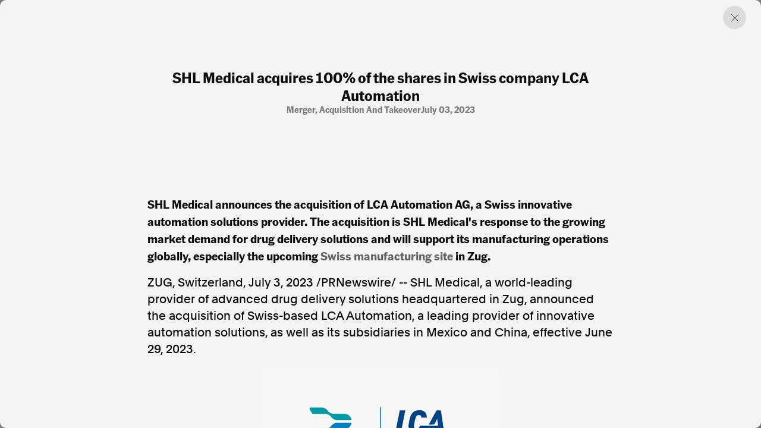

--- FILE ---
content_type: text/html; charset=utf-8
request_url: https://www.aap.com.au/aapreleases/cision20230703ae45380/
body_size: 19048
content:
<!DOCTYPE html>
<!--[if !IE]><!-->
<html lang="en-AU">
<!--<![endif]-->
<!--[if IE 6 ]><html lang="en-AU" class="ie ie6"><![endif]-->
<!--[if IE 7 ]><html lang="en-AU" class="ie ie7"><![endif]-->
<!--[if IE 8 ]><html lang="en-AU" class="ie ie8"><![endif]-->
<head>
    <base href="https://www.aap.com.au/"><!--[if lte IE 6]></base><![endif]-->
    
    
        <link rel="icon" href="/_resources/themes/starter/images/favicon.png?m=1753327709" />
    

    

    <!-- Google tag (gtag.js) -->
    <script async src="https://www.googletagmanager.com/gtag/js?id=G-JL66V6C69C"></script>
    <script nonce="6hH/zSonxziUFVjpcEKQXlr8mLSI4XX4+fYt">
        window.dataLayer = window.dataLayer || [];
        function gtag(){dataLayer.push(arguments);}
        gtag('js', new Date());

        gtag('config', 'G-JL66V6C69C');
    </script>

    <script type="application/ld+json" nonce="6hH/zSonxziUFVjpcEKQXlr8mLSI4XX4+fYt">
        {
          "@context": "https://schema.org",
          "@type": "Organization",
          "url": "https://cms.undev.com.au/",
          "logo": ""
        }
      </script>
    <script type="application/ld+json" nonce="6hH/zSonxziUFVjpcEKQXlr8mLSI4XX4+fYt">
          {
              "@context": "https://schema.org/",
              "@type": "WebSite",
              "name": "AAP",
              "url": "https://www.aap.com.au/",
              "potentialAction": {
                  "@type": "SearchAction",
                  "target": "https://www.aap.com.au/search-page/?keyword={search_term_string}",
                  "query-input": "required name=search_term_string"
              }
          }
      </script>

    <!--
      <script type="application/ld+json" nonce="6hH/zSonxziUFVjpcEKQXlr8mLSI4XX4+fYt">
        {
          "@context": "https://schema.org",
          "@type": "ProfessionalService",
          "image": [
            ""
           ],
          "name": "Undigital",
          "address": {
            "@type": "PostalAddress",
            "streetAddress": "Level 3, 30-32 Wentworth Ave",
            "addressLocality": "Surry Hills",
            "addressRegion": "New South Wales",
            "postalCode": "2010",
            "addressCountry": "Australia"
          },
          "review": {
            "@type": "Review",
            "reviewRating": {
              "@type": "Rating",
              "ratingValue": "",
              "bestRating": ""
            },
            "author": {
              "@type": "Person",
              "name": ""
            }
          },
          "geo": {
            "@type": "GeoCoordinates",
            "latitude": -34.053622,
            "longitude": 150.6972215
          },
          "url": "https://cms.undev.com.au/",
          "telephone": "0411222333",
          "servesCuisine": ".",
          "priceRange": "",
          "openingHoursSpecification": [
            {
              "@type": "OpeningHoursSpecification",
              "dayOfWeek": [
                "Monday",
                "Tuesday",
                "Wednesday",
                "Thursday",
                "Friday"
              ],
              "opens": "Mo, Tu, We, Th, Fr",
              "closes": ""
            },
            {
              "@type": "OpeningHoursSpecification",
              "dayOfWeek": ["Saturday", "Sunday"],
              "opens": "",
              "closes": "SA, Su"
            }
          ],
          "menu": "",
          "acceptsReservations": ""
        }
      </script> -->



    <meta charset="utf-8">
    <meta name="viewport" content="width=device-width, initial-scale=1.0, maximum-scale=5">
    <meta http-equiv="Content-Type" content="text/html; charset=utf-8">

    
        <title>SHL Medical acquires 100% of the shares in Swiss company LCA Automation | AAP</title>
<meta name="title" content="SHL Medical acquires 100% of the shares in Swiss company LCA Automation | AAP">
<meta name="generator" content="Silverstripe CMS">
<meta http-equiv="Content-Type" content="text/html; charset=utf-8">
<link rel="canonical" href="https://www.aap.com.au/aapreleases/cision20230703ae45380/">
<meta property="og:locale" content="en_AU">
<meta property="og:type" content="article">
<meta property="og:title" content="SHL Medical acquires 100% of the shares in Swiss company LCA Automation | AAP">
<meta property="og:url" content="https://www.aap.com.au/aapreleases/cision20230703ae45380/">
<meta property="og:site_name" content="AAP">
<meta name="twitter:card" content="summary_large_image">
<meta name="twitter:title" content="SHL Medical acquires 100% of the shares in Swiss company LCA Automation | AAP">

<script type='application/ld+json' nonce='6hH/zSonxziUFVjpcEKQXlr8mLSI4XX4+fYt'>{"@context":"https:\/\/schema.org","@type":"Article","name":"SHL Medical acquires 100% of the shares in Swiss company LCA Automation","url":"https:\/\/www.aap.com.au\/aapreleases\/cision20230703ae45380\/"}</script>

    
    <!--[if lt IE 9]>
    <script  src="//html5shiv.googlecode.com/svn/trunk/html5.js"></script>
    <![endif]-->

    <link rel="stylesheet" href="/_resources/themes/starter/css/style.min.css?m=1753327709">
    <link rel="stylesheet" href="/_resources/themes/starter/css/custom.css?m=1753327709">
    
    
    


    
        
            <script type="application/ld+json" nonce="6hH/zSonxziUFVjpcEKQXlr8mLSI4XX4+fYt">
                {
                    "@context": "https://schema.org",
                    "@type": "BreadcrumbList",
                    "itemListElement": [{"@type":"ListItem","position":1,"name":"Press Releases","item":"https:\/\/www.aap.com.au\/aapreleases\/"},{"@type":"ListItem","position":2,"name":"SHL Medical acquires 100% of the shares in Swiss company LCA Automation","item":"https:\/\/www.aap.com.au\/aapreleases\/cision20230703ae45380\/"}]
                }
            </script>
        
    

    


    


<meta name="google-site-verification" content="XkywZutNIFkP3_cO30WwBRUDxLO1O2GZx7-yHnPzntw" />
</head>

<body class="PressReleasesArticlePage" dir="ltr">

    

    

    <div class="container-fluid"></div>
<div class="article-offcanvas active">
    <div class="page-overlay previous-page"></div>
    <div class="inner">
        
        <a href="#" class="btn-close previous-page"></a>
        <div class="content">
            <div class="title-group">
                <h1 class="h2">SHL Medical acquires 100% of the shares in Swiss company LCA Automation</h1>
                <div class="info">
                    
                        <span>
                            
                                merger, acquisition and takeover
                            
                        
                            
                            
                        
                        </span>
                    
                    
                        <span>July 03, 2023</span>
                    
                </div>
            </div>
            <div class="horizontal-content">
                
            </div>

            
                <div class="content-inner">
                    

<p><b>SHL Medical announces the acquisition of LCA Automation AG, a Swiss innovative automation solutions provider. The acquisition is SHL Medical's response to the growing market demand for drug delivery solutions and will support its manufacturing operations globally, especially the upcoming <a href="https://www.shl-medical.com/shl-medical-reveals-plans-to-set-up-manufacturing-site-in-zug-switzerland/" rel="nofollow noopener" target="_blank">Swiss manufacturing site</a> in Zug.</b></p>
<p>ZUG, <span>Switzerland</span>, <span>July 3, 2023</span> /PRNewswire/ -- SHL Medical, a world-leading provider of advanced drug delivery solutions headquartered in Zug, announced the acquisition of Swiss-based LCA Automation, a leading provider of innovative automation solutions, as well as its subsidiaries in <span>Mexico</span> and <span>China</span>, effective <span>June 29, 2023</span>.</p>
<div><img src="[data-uri]"></div><p>The acquisition of LCA Automation is part of SHL Medical's ongoing strategy to respond to the exponentially growing market demand, expand its global presence, and further strengthen SHL Medical's vertical capabilities globally. SHL Medical and LCA Automation have a strong track record of excellence in automation. The combination of their expertise and long-standing experience in different industries allows SHL Medical to increase its automation capacity in <span>Europe</span> further and leverage synergies to offer customers more efficient solutions along the value chain that include faster timelines and shorter supply chains.</p>
<p><b>Extension of strengths for customers</b></p>
<p>Acquiring LCA Automation will support SHL Medical's manufacturing operations globally, especially in providing automation expertise as well as tool maintenance and metal manufacturing for the <a href="https://www.shl-medical.com/shl-medical-reveals-plans-to-set-up-manufacturing-site-in-zug-switzerland/" rel="nofollow noopener" target="_blank">Swiss manufacturing site</a> that is currently under construction. This local extension of strengths in the automation field further increases high-speed and large-scale manufacturing. With the acquisition of LCA Automation, SHL is also reasserting one of its distinctive features in terms of complete in-house manufacturing. By operating as a comprehensive service provider, customers benefit from more flexibility along the whole production value chain.</p>
<p>"We are excited to welcome LCA Automation to the SHL family", says <span>Ulrich Faessler</span>, CEO of SHL Medical. "LCA Automation's expertise in automation and manufacturing solutions will complement our existing capabilities and enable us to offer a more comprehensive range of services to our customers and accelerate innovation."</p>
<p>Chris Rennhard, CEO of LCA Automation, adds: "SHL Medical and LCA Automation joining forces in production process technology and equipment manufacturing is a great benefit to the customers. The resulting high-level factory automation technology will enable the shortest timelines to fulfill market demands, while maintaining in-house process control and quality monitoring."</p>
<p><b>About LCA Automation</b></p>
<p>LCA Automation is a leading provider of automation solutions for industrial processes. With over 50 years of experience, LCA Automation specializes in designing and manufacturing customized solutions for our clients in a variety of industries, including automotive, electronics, and pharmaceuticals. Headquartered in <span>Switzerland</span> with subsidiaries in <span>Mexico</span> and <span>China</span>, LCA Automation's team of experts offers experience in designing, building, and implementing automation systems helping their customers to improve efficiency, reduce costs, and enhance their overall productivity.</p>
<p><b>About SHL Medical</b></p>
<p>As a world-leading solutions provider ofadvanced drug delivery systems, SHL Medical is the partner of choice for many leading pharma and biotech companies. Driven by our company purpose  Enabling Patients' Independence  we offer patient-centric solutions for the design, development, and manufacturing of autoinjectors, pen injectors, as well as innovative specialty delivery systems for large-volume and high-viscosity formulations. We also offer final assembly, labeling, and packaging solutions for our drug delivery systems. In response to the rising trend in home therapy, SHL has increased developmental work in the digital healthcare sector to help improve the drug delivery ecosystem.</p>
<p>Located across <span>Switzerland</span>, <span>Taiwan</span>, <span>Sweden</span>, and the US, our global team of experts collaborate seamlessly as one team in utilizing our comprehensive in-house manufacturing capabilities. Our solutions offer customization and optimization for each project while proactively weaving sustainability-driven measures into our designs and processes to contribute to a cleaner earth. For additional information, visit <a href="http://www.shl-medical.com/" rel="nofollow noopener" target="_blank">www.shl-medical.com</a></p>
<p><b>Media Contact</b></p>
<p>Carl Gillblad<br>Corporate Communications<br>Mail: <a href="mailto:carl.gillblad@shl-medical.com" rel="nofollow noopener" target="_blank">info@shl-medical.com</a><br>Phone: +41 41 368 00 00</p>
<p></p>
<div><img src="[data-uri]"></div>
<p>SOURCE  SHL Medical Ltd.</p>

<img alt="" src="https://rt.prnewswire.com/rt.gif?NewsItemId=AE45380&amp;Transmission_Id=202307030500PR_NEWS_ASPR_____AE45380&amp;DateId=20230703">

                </div>
            

            <div class="content-source">
                <div class="list">

                    <a href="#">SOURCE </a>
                </div>
                <p>AAPR aggregates press releases and media statements from around the world to assist our news partners with identifying and creating timely and relevant news. All of the press releases published on this website are third-party content and AAP was not involved in the creation of it. <a href="/legal/">Read the full terms.</a></p>
            </div>
        </div>
        

        <div class="related">

    <div class="section-title">
        <h2>Discover more from AAP</h2>
    </div>

    <div class="related-list">
        <a href="https://aap.com.au/factcheck/"  class="related-item">
            <div class="text">
                <h3>Combating misinformation on social and news media</h3>
                <span>Explore Factcheck</span>
            </div>
            
                <div class="image">
                    <img
                            src="https://storage.googleapis.com/pss-prod-aap-ss-web-bkt-fw/public/Uploads/Australian-Associated-Press_Homepage-06-Copyright-2024-v2.jpg"
                            alt="Australian Associated Press Homepage 06 Copyright 2024 v2"
                            width="244"
                            height="244"
                            loading="lazy"
                    />
                </div>
            

        </a>
        <a href="https://www.aapnews.com.au/"  target='_blank' class="related-item">
            <div class="text">
                <h3>Factual. Independent. Impartial.</h3>
                <span>Visit News ↗</span>
            </div>
            
                <div class="image">
                    <img
                            src="https://storage.googleapis.com/pss-prod-aap-ss-web-bkt-fw/public/Uploads/Australian-Associated-Press_Homepage-04-Copyright-2024-v2.jpg"
                            alt="Australian Associated Press Homepage 04 Copyright 2024 v2"
                            width="244"
                            height="244"
                            loading="lazy"
                    />
                </div>
            

        </a>
    </div>
</div>
    </div>
</div>


    
        <footer class="footer">
    <div class="container-fluid">
        <div class="row">
            <div class="col-12 col-lg-6">
                <div class="left">
                    
                        <p class="heading">Factual. Independent. Impartial.</p>
                    

                    
                        <ul class="bold">
                            
                                <li><a href="https://www.aapnews.com.au/"  target="_blank" rel="noopener">News</a></li>
                            
                                <li><a href="https://newsroom.aap.com.au/login"  target="_blank" rel="noopener">Newsroom</a></li>
                            
                                <li><a href="/" >FactCheck</a></li>
                            
                                <li><a href="https://photos.aap.com.au/"  target="_blank" rel="noopener">Photos</a></li>
                            
                                <li><a href="/aapreleases/" >Press Releases</a></li>
                            
                        </ul>
                    

                    
                        <ul>
                            
                                <li><a href="/about/" >About</a></li>
                            
                                <li><a href="/support/" >Support Us</a></li>
                            
                                <li><a href="/about/contact/" >Contact Us</a></li>
                            
                                <li><a href="/faq/" >FAQ</a></li>
                            
                        </ul>
                    

                    <div class="text">
                        
                            <div class="item">
                                <p>
                                    In the spirit of reconciliation, Australian Associated Press acknowledges the Traditional Custodians of country throughout Australia and their connections to land, sea and community. We pay our respect to Elders past and present and extend that respect to all Aboriginal and Torres Strait Islander peoples today.
                                </p>
                            </div>
                        

                        
                            <div class="item">
                                <div class="list">
                                    
                                        <a href="/terms-of-use/" >Terms of Use</a>
                                    
                                        <a href="/legal/" >Legal and Privacy</a>
                                    
                                </div>
                            </div>
                        

                    </div>
                </div>
            </div>
            <div class="col-12 col-lg-6">
                <div class="right">

                    
                        <p class="heading">Follow us</p>
                    
                    
                        <ul class="bold">
                            
                                <li><a href="https://www.facebook.com/aapnewswire" target="_blank" rel="noopener" title="Facebook">Facebook</a></li>
                            
                                <li><a href="https://apple.news/TgrXJK5uaTAmxcCOYwP5OhQ" target="_blank" rel="noopener" title="Apple News">Apple News</a></li>
                            
                                <li><a href="https://www.instagram.com/australianassociatedpress/" target="_blank" rel="noopener" title="Instagram">Instagram</a></li>
                            
                        </ul>
                    
                    <ul></ul>
                    
                        <p class="heading mt-4">Follow AAP FactCheck</p>
                    
                    
                        <ul class="bold">
                            
                                <li><a href="https://www.facebook.com/AAPFactCheck" target="_blank" rel="noopener" title="Facebook">Facebook</a></li>
                            
                                <li><a href="https://x.com/aapfactcheck?mx=2" target="_blank" rel="noopener" title="X Twitter">X Twitter</a></li>
                            
                                <li><a href="https://www.instagram.com/aapfactcheck/" target="_blank" rel="noopener" title="Instagram">Instagram</a></li>
                            
                        </ul>
                    
                    
                </div>
            </div>
        </div>
    </div>
</footer>

    


<script  src="https://cdnjs.cloudflare.com/ajax/libs/jquery/3.7.1/jquery.min.js"></script>
<script src="/_resources/themes/starter/lib/gsap/gsap.min.js?m=1753327709"></script>
<script src="/_resources/themes/starter/lib/gsap/CustomEase.min.js?m=1753327709"></script>
<script src="/_resources/themes/starter/lib/swiper/swiper-bundle.min.js?m=1753327709"></script>
<script src="/_resources/themes/starter/lib/plyr/plyr.min.js?m=1753327709"></script>
<script src="/_resources/themes/starter/lib/brick/bricks.min.js?m=1753327709"></script>
<script src="/_resources/themes/starter/js/script.js?m=1753327709"></script>
<script src="/_resources/themes/starter/js/custom.js?m=1753327709"></script>
<script src="/_resources/themes/starter/js/donate.js?m=1753327709"></script>


<script src="https://cdn.userway.org/widget.js" data-account="GZIh7unJQL"></script>
</body>

</html>
